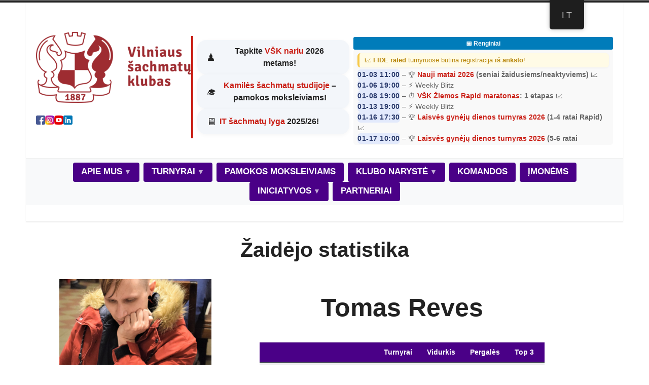

--- FILE ---
content_type: text/html; charset=UTF-8
request_url: https://vilniuschess.lt/lt/weekly-blitz/player/?id=597
body_size: 19013
content:
<!doctype html>
<html dir="ltr" lang="lt-LT" prefix="og: https://ogp.me/ns#">
<head>
	<meta charset="UTF-8" />
	<meta name="viewport" content="width=device-width, initial-scale=1" />
	<link rel="profile" href="https://gmpg.org/xfn/11" />
	
	<style>
	/* Compact non-sticky header styles */
	.site-header {
		background: white;
		border-bottom: 1px solid #eee;
		box-shadow: 0 1px 2px rgba(0,0,0,0.05);
		position: relative;
		padding: 0;
	}
	
	.site-header .site-branding {
		margin: 0;
		padding: 10px 20px;
	}
	
	/* Compact main navigation */
	.main-navigation {
		margin: 0;
		padding: 8px 0;
		background: #f8f9fa;
		border-top: 1px solid #eee;
	}
	
	/* Mobile specific header adjustments */
	@media (max-width: 768px) {
		.site-header .site-branding {
			padding: 8px 15px;
		}
		
		.main-navigation {
			padding: 5px 0;
		}
	}
	
	/* Remove extra padding from content */
	#content {
		padding-top: 0;
	}
	</style>
	
	<title>Žaidėjo statistika - Vilniaus šachmatų klubas</title>

		<!-- All in One SEO 4.4.9.2 - aioseo.com -->
		<meta name="robots" content="max-image-preview:large" />
		<link rel="canonical" href="https://vilniuschess.lt/lt/weekly-blitz/player/" />
		<meta name="generator" content="All in One SEO (AIOSEO) 4.4.9.2" />
		<meta property="og:locale" content="lt_LT" />
		<meta property="og:site_name" content="Vilniaus šachmatų klubas - Oficialus VŠK puslapis" />
		<meta property="og:type" content="article" />
		<meta property="og:title" content="Žaidėjo statistika - Vilniaus šachmatų klubas" />
		<meta property="og:url" content="https://vilniuschess.lt/lt/weekly-blitz/player/" />
		<meta property="og:image" content="https://vilniuschess.lt/wp-content/uploads/2022/09/VskLogoBitmap-e1663330689209.png" />
		<meta property="og:image:secure_url" content="https://vilniuschess.lt/wp-content/uploads/2022/09/VskLogoBitmap-e1663330689209.png" />
		<meta property="article:published_time" content="2021-03-18T15:45:19+00:00" />
		<meta property="article:modified_time" content="2021-04-04T08:17:21+00:00" />
		<meta property="article:publisher" content="https://www.facebook.com/VilniusChess" />
		<meta name="twitter:card" content="summary" />
		<meta name="twitter:title" content="Žaidėjo statistika - Vilniaus šachmatų klubas" />
		<meta name="twitter:image" content="https://vilniuschess.lt/wp-content/uploads/2022/09/VskLogoBitmap-e1663330689209.png" />
		<script type="application/ld+json" class="aioseo-schema">
			{"@context":"https:\/\/schema.org","@graph":[{"@type":"BreadcrumbList","@id":"https:\/\/vilniuschess.lt\/lt\/weekly-blitz\/player\/#breadcrumblist","itemListElement":[{"@type":"ListItem","@id":"https:\/\/vilniuschess.lt\/lt\/#listItem","position":1,"name":"Home","item":"https:\/\/vilniuschess.lt\/lt\/","nextItem":"https:\/\/vilniuschess.lt\/lt\/weekly-blitz\/#listItem"},{"@type":"ListItem","@id":"https:\/\/vilniuschess.lt\/lt\/weekly-blitz\/#listItem","position":2,"name":"Savaitiniai \u017eaibo turnyrai","item":"https:\/\/vilniuschess.lt\/lt\/weekly-blitz\/","nextItem":"https:\/\/vilniuschess.lt\/lt\/weekly-blitz\/player\/#listItem","previousItem":"https:\/\/vilniuschess.lt\/lt\/#listItem"},{"@type":"ListItem","@id":"https:\/\/vilniuschess.lt\/lt\/weekly-blitz\/player\/#listItem","position":3,"name":"\u017daid\u0117jo statistika","previousItem":"https:\/\/vilniuschess.lt\/lt\/weekly-blitz\/#listItem"}]},{"@type":"Organization","@id":"https:\/\/vilniuschess.lt\/lt\/#organization","name":"Vilniaus \u0161achmat\u0173 klubas","url":"https:\/\/vilniuschess.lt\/lt\/","logo":{"@type":"ImageObject","url":"https:\/\/vilniuschess.lt\/wp-content\/uploads\/2020\/12\/cropped-cropped-cropped-vilnius_chess_club-bgwhite.png","@id":"https:\/\/vilniuschess.lt\/lt\/weekly-blitz\/player\/#organizationLogo","width":300,"height":147},"image":{"@id":"https:\/\/vilniuschess.lt\/lt\/#organizationLogo"},"sameAs":["https:\/\/www.facebook.com\/VilniusChess"]},{"@type":"WebPage","@id":"https:\/\/vilniuschess.lt\/lt\/weekly-blitz\/player\/#webpage","url":"https:\/\/vilniuschess.lt\/lt\/weekly-blitz\/player\/","name":"\u017daid\u0117jo statistika - Vilniaus \u0161achmat\u0173 klubas","inLanguage":"lt-LT","isPartOf":{"@id":"https:\/\/vilniuschess.lt\/lt\/#website"},"breadcrumb":{"@id":"https:\/\/vilniuschess.lt\/lt\/weekly-blitz\/player\/#breadcrumblist"},"datePublished":"2021-03-18T15:45:19+00:00","dateModified":"2021-04-04T08:17:21+00:00"},{"@type":"WebSite","@id":"https:\/\/vilniuschess.lt\/lt\/#website","url":"https:\/\/vilniuschess.lt\/lt\/","name":"Vilniaus \u0161achmat\u0173 klubas","description":"Oficialus V\u0160K puslapis","inLanguage":"lt-LT","publisher":{"@id":"https:\/\/vilniuschess.lt\/lt\/#organization"}}]}
		</script>
		<!-- All in One SEO -->

<link rel="alternate" type="application/rss+xml" title="Vilniaus šachmatų klubas &raquo; Įrašų RSS srautas" href="https://vilniuschess.lt/lt/feed/" />
<link rel="alternate" type="application/rss+xml" title="Vilniaus šachmatų klubas &raquo; Komentarų RSS srautas" href="https://vilniuschess.lt/lt/comments/feed/" />
		<!-- This site uses the Google Analytics by MonsterInsights plugin v8.20.1 - Using Analytics tracking - https://www.monsterinsights.com/ -->
							<script src="//www.googletagmanager.com/gtag/js?id=G-632546GNHR"  data-cfasync="false" data-wpfc-render="false" type="text/javascript" async></script>
			<script data-cfasync="false" data-wpfc-render="false" type="text/javascript">
				var mi_version = '8.20.1';
				var mi_track_user = true;
				var mi_no_track_reason = '';
				
								var disableStrs = [
										'ga-disable-G-632546GNHR',
									];

				/* Function to detect opted out users */
				function __gtagTrackerIsOptedOut() {
					for (var index = 0; index < disableStrs.length; index++) {
						if (document.cookie.indexOf(disableStrs[index] + '=true') > -1) {
							return true;
						}
					}

					return false;
				}

				/* Disable tracking if the opt-out cookie exists. */
				if (__gtagTrackerIsOptedOut()) {
					for (var index = 0; index < disableStrs.length; index++) {
						window[disableStrs[index]] = true;
					}
				}

				/* Opt-out function */
				function __gtagTrackerOptout() {
					for (var index = 0; index < disableStrs.length; index++) {
						document.cookie = disableStrs[index] + '=true; expires=Thu, 31 Dec 2099 23:59:59 UTC; path=/';
						window[disableStrs[index]] = true;
					}
				}

				if ('undefined' === typeof gaOptout) {
					function gaOptout() {
						__gtagTrackerOptout();
					}
				}
								window.dataLayer = window.dataLayer || [];

				window.MonsterInsightsDualTracker = {
					helpers: {},
					trackers: {},
				};
				if (mi_track_user) {
					function __gtagDataLayer() {
						dataLayer.push(arguments);
					}

					function __gtagTracker(type, name, parameters) {
						if (!parameters) {
							parameters = {};
						}

						if (parameters.send_to) {
							__gtagDataLayer.apply(null, arguments);
							return;
						}

						if (type === 'event') {
														parameters.send_to = monsterinsights_frontend.v4_id;
							var hookName = name;
							if (typeof parameters['event_category'] !== 'undefined') {
								hookName = parameters['event_category'] + ':' + name;
							}

							if (typeof MonsterInsightsDualTracker.trackers[hookName] !== 'undefined') {
								MonsterInsightsDualTracker.trackers[hookName](parameters);
							} else {
								__gtagDataLayer('event', name, parameters);
							}
							
						} else {
							__gtagDataLayer.apply(null, arguments);
						}
					}

					__gtagTracker('js', new Date());
					__gtagTracker('set', {
						'developer_id.dZGIzZG': true,
											});
										__gtagTracker('config', 'G-632546GNHR', {"forceSSL":"true","link_attribution":"true"} );
															window.gtag = __gtagTracker;										(function () {
						/* https://developers.google.com/analytics/devguides/collection/analyticsjs/ */
						/* ga and __gaTracker compatibility shim. */
						var noopfn = function () {
							return null;
						};
						var newtracker = function () {
							return new Tracker();
						};
						var Tracker = function () {
							return null;
						};
						var p = Tracker.prototype;
						p.get = noopfn;
						p.set = noopfn;
						p.send = function () {
							var args = Array.prototype.slice.call(arguments);
							args.unshift('send');
							__gaTracker.apply(null, args);
						};
						var __gaTracker = function () {
							var len = arguments.length;
							if (len === 0) {
								return;
							}
							var f = arguments[len - 1];
							if (typeof f !== 'object' || f === null || typeof f.hitCallback !== 'function') {
								if ('send' === arguments[0]) {
									var hitConverted, hitObject = false, action;
									if ('event' === arguments[1]) {
										if ('undefined' !== typeof arguments[3]) {
											hitObject = {
												'eventAction': arguments[3],
												'eventCategory': arguments[2],
												'eventLabel': arguments[4],
												'value': arguments[5] ? arguments[5] : 1,
											}
										}
									}
									if ('pageview' === arguments[1]) {
										if ('undefined' !== typeof arguments[2]) {
											hitObject = {
												'eventAction': 'page_view',
												'page_path': arguments[2],
											}
										}
									}
									if (typeof arguments[2] === 'object') {
										hitObject = arguments[2];
									}
									if (typeof arguments[5] === 'object') {
										Object.assign(hitObject, arguments[5]);
									}
									if ('undefined' !== typeof arguments[1].hitType) {
										hitObject = arguments[1];
										if ('pageview' === hitObject.hitType) {
											hitObject.eventAction = 'page_view';
										}
									}
									if (hitObject) {
										action = 'timing' === arguments[1].hitType ? 'timing_complete' : hitObject.eventAction;
										hitConverted = mapArgs(hitObject);
										__gtagTracker('event', action, hitConverted);
									}
								}
								return;
							}

							function mapArgs(args) {
								var arg, hit = {};
								var gaMap = {
									'eventCategory': 'event_category',
									'eventAction': 'event_action',
									'eventLabel': 'event_label',
									'eventValue': 'event_value',
									'nonInteraction': 'non_interaction',
									'timingCategory': 'event_category',
									'timingVar': 'name',
									'timingValue': 'value',
									'timingLabel': 'event_label',
									'page': 'page_path',
									'location': 'page_location',
									'title': 'page_title',
								};
								for (arg in args) {
																		if (!(!args.hasOwnProperty(arg) || !gaMap.hasOwnProperty(arg))) {
										hit[gaMap[arg]] = args[arg];
									} else {
										hit[arg] = args[arg];
									}
								}
								return hit;
							}

							try {
								f.hitCallback();
							} catch (ex) {
							}
						};
						__gaTracker.create = newtracker;
						__gaTracker.getByName = newtracker;
						__gaTracker.getAll = function () {
							return [];
						};
						__gaTracker.remove = noopfn;
						__gaTracker.loaded = true;
						window['__gaTracker'] = __gaTracker;
					})();
									} else {
										console.log("");
					(function () {
						function __gtagTracker() {
							return null;
						}

						window['__gtagTracker'] = __gtagTracker;
						window['gtag'] = __gtagTracker;
					})();
									}
			</script>
				<!-- / Google Analytics by MonsterInsights -->
		<script type="text/javascript">
/* <![CDATA[ */
window._wpemojiSettings = {"baseUrl":"https:\/\/s.w.org\/images\/core\/emoji\/15.0.3\/72x72\/","ext":".png","svgUrl":"https:\/\/s.w.org\/images\/core\/emoji\/15.0.3\/svg\/","svgExt":".svg","source":{"concatemoji":"https:\/\/vilniuschess.lt\/wp-includes\/js\/wp-emoji-release.min.js?ver=6.6.4"}};
/*! This file is auto-generated */
!function(i,n){var o,s,e;function c(e){try{var t={supportTests:e,timestamp:(new Date).valueOf()};sessionStorage.setItem(o,JSON.stringify(t))}catch(e){}}function p(e,t,n){e.clearRect(0,0,e.canvas.width,e.canvas.height),e.fillText(t,0,0);var t=new Uint32Array(e.getImageData(0,0,e.canvas.width,e.canvas.height).data),r=(e.clearRect(0,0,e.canvas.width,e.canvas.height),e.fillText(n,0,0),new Uint32Array(e.getImageData(0,0,e.canvas.width,e.canvas.height).data));return t.every(function(e,t){return e===r[t]})}function u(e,t,n){switch(t){case"flag":return n(e,"\ud83c\udff3\ufe0f\u200d\u26a7\ufe0f","\ud83c\udff3\ufe0f\u200b\u26a7\ufe0f")?!1:!n(e,"\ud83c\uddfa\ud83c\uddf3","\ud83c\uddfa\u200b\ud83c\uddf3")&&!n(e,"\ud83c\udff4\udb40\udc67\udb40\udc62\udb40\udc65\udb40\udc6e\udb40\udc67\udb40\udc7f","\ud83c\udff4\u200b\udb40\udc67\u200b\udb40\udc62\u200b\udb40\udc65\u200b\udb40\udc6e\u200b\udb40\udc67\u200b\udb40\udc7f");case"emoji":return!n(e,"\ud83d\udc26\u200d\u2b1b","\ud83d\udc26\u200b\u2b1b")}return!1}function f(e,t,n){var r="undefined"!=typeof WorkerGlobalScope&&self instanceof WorkerGlobalScope?new OffscreenCanvas(300,150):i.createElement("canvas"),a=r.getContext("2d",{willReadFrequently:!0}),o=(a.textBaseline="top",a.font="600 32px Arial",{});return e.forEach(function(e){o[e]=t(a,e,n)}),o}function t(e){var t=i.createElement("script");t.src=e,t.defer=!0,i.head.appendChild(t)}"undefined"!=typeof Promise&&(o="wpEmojiSettingsSupports",s=["flag","emoji"],n.supports={everything:!0,everythingExceptFlag:!0},e=new Promise(function(e){i.addEventListener("DOMContentLoaded",e,{once:!0})}),new Promise(function(t){var n=function(){try{var e=JSON.parse(sessionStorage.getItem(o));if("object"==typeof e&&"number"==typeof e.timestamp&&(new Date).valueOf()<e.timestamp+604800&&"object"==typeof e.supportTests)return e.supportTests}catch(e){}return null}();if(!n){if("undefined"!=typeof Worker&&"undefined"!=typeof OffscreenCanvas&&"undefined"!=typeof URL&&URL.createObjectURL&&"undefined"!=typeof Blob)try{var e="postMessage("+f.toString()+"("+[JSON.stringify(s),u.toString(),p.toString()].join(",")+"));",r=new Blob([e],{type:"text/javascript"}),a=new Worker(URL.createObjectURL(r),{name:"wpTestEmojiSupports"});return void(a.onmessage=function(e){c(n=e.data),a.terminate(),t(n)})}catch(e){}c(n=f(s,u,p))}t(n)}).then(function(e){for(var t in e)n.supports[t]=e[t],n.supports.everything=n.supports.everything&&n.supports[t],"flag"!==t&&(n.supports.everythingExceptFlag=n.supports.everythingExceptFlag&&n.supports[t]);n.supports.everythingExceptFlag=n.supports.everythingExceptFlag&&!n.supports.flag,n.DOMReady=!1,n.readyCallback=function(){n.DOMReady=!0}}).then(function(){return e}).then(function(){var e;n.supports.everything||(n.readyCallback(),(e=n.source||{}).concatemoji?t(e.concatemoji):e.wpemoji&&e.twemoji&&(t(e.twemoji),t(e.wpemoji)))}))}((window,document),window._wpemojiSettings);
/* ]]> */
</script>

<style id='wp-emoji-styles-inline-css' type='text/css'>

	img.wp-smiley, img.emoji {
		display: inline !important;
		border: none !important;
		box-shadow: none !important;
		height: 1em !important;
		width: 1em !important;
		margin: 0 0.07em !important;
		vertical-align: -0.1em !important;
		background: none !important;
		padding: 0 !important;
	}
</style>
<link rel='stylesheet' id='wp-block-library-css' href='https://vilniuschess.lt/wp-includes/css/dist/block-library/style.min.css?ver=6.6.4' type='text/css' media='all' />
<style id='wp-block-library-theme-inline-css' type='text/css'>
.wp-block-audio :where(figcaption){color:#555;font-size:13px;text-align:center}.is-dark-theme .wp-block-audio :where(figcaption){color:#ffffffa6}.wp-block-audio{margin:0 0 1em}.wp-block-code{border:1px solid #ccc;border-radius:4px;font-family:Menlo,Consolas,monaco,monospace;padding:.8em 1em}.wp-block-embed :where(figcaption){color:#555;font-size:13px;text-align:center}.is-dark-theme .wp-block-embed :where(figcaption){color:#ffffffa6}.wp-block-embed{margin:0 0 1em}.blocks-gallery-caption{color:#555;font-size:13px;text-align:center}.is-dark-theme .blocks-gallery-caption{color:#ffffffa6}:root :where(.wp-block-image figcaption){color:#555;font-size:13px;text-align:center}.is-dark-theme :root :where(.wp-block-image figcaption){color:#ffffffa6}.wp-block-image{margin:0 0 1em}.wp-block-pullquote{border-bottom:4px solid;border-top:4px solid;color:currentColor;margin-bottom:1.75em}.wp-block-pullquote cite,.wp-block-pullquote footer,.wp-block-pullquote__citation{color:currentColor;font-size:.8125em;font-style:normal;text-transform:uppercase}.wp-block-quote{border-left:.25em solid;margin:0 0 1.75em;padding-left:1em}.wp-block-quote cite,.wp-block-quote footer{color:currentColor;font-size:.8125em;font-style:normal;position:relative}.wp-block-quote.has-text-align-right{border-left:none;border-right:.25em solid;padding-left:0;padding-right:1em}.wp-block-quote.has-text-align-center{border:none;padding-left:0}.wp-block-quote.is-large,.wp-block-quote.is-style-large,.wp-block-quote.is-style-plain{border:none}.wp-block-search .wp-block-search__label{font-weight:700}.wp-block-search__button{border:1px solid #ccc;padding:.375em .625em}:where(.wp-block-group.has-background){padding:1.25em 2.375em}.wp-block-separator.has-css-opacity{opacity:.4}.wp-block-separator{border:none;border-bottom:2px solid;margin-left:auto;margin-right:auto}.wp-block-separator.has-alpha-channel-opacity{opacity:1}.wp-block-separator:not(.is-style-wide):not(.is-style-dots){width:100px}.wp-block-separator.has-background:not(.is-style-dots){border-bottom:none;height:1px}.wp-block-separator.has-background:not(.is-style-wide):not(.is-style-dots){height:2px}.wp-block-table{margin:0 0 1em}.wp-block-table td,.wp-block-table th{word-break:normal}.wp-block-table :where(figcaption){color:#555;font-size:13px;text-align:center}.is-dark-theme .wp-block-table :where(figcaption){color:#ffffffa6}.wp-block-video :where(figcaption){color:#555;font-size:13px;text-align:center}.is-dark-theme .wp-block-video :where(figcaption){color:#ffffffa6}.wp-block-video{margin:0 0 1em}:root :where(.wp-block-template-part.has-background){margin-bottom:0;margin-top:0;padding:1.25em 2.375em}
</style>
<link rel='stylesheet' id='jetpack-layout-grid-css' href='https://vilniuschess.lt/wp-content/plugins/layout-grid/style.css?ver=1698912121' type='text/css' media='all' />
<style id='classic-theme-styles-inline-css' type='text/css'>
/*! This file is auto-generated */
.wp-block-button__link{color:#fff;background-color:#32373c;border-radius:9999px;box-shadow:none;text-decoration:none;padding:calc(.667em + 2px) calc(1.333em + 2px);font-size:1.125em}.wp-block-file__button{background:#32373c;color:#fff;text-decoration:none}
</style>
<style id='global-styles-inline-css' type='text/css'>
:root{--wp--preset--aspect-ratio--square: 1;--wp--preset--aspect-ratio--4-3: 4/3;--wp--preset--aspect-ratio--3-4: 3/4;--wp--preset--aspect-ratio--3-2: 3/2;--wp--preset--aspect-ratio--2-3: 2/3;--wp--preset--aspect-ratio--16-9: 16/9;--wp--preset--aspect-ratio--9-16: 9/16;--wp--preset--color--black: #000000;--wp--preset--color--cyan-bluish-gray: #abb8c3;--wp--preset--color--white: #ffffff;--wp--preset--color--pale-pink: #f78da7;--wp--preset--color--vivid-red: #cf2e2e;--wp--preset--color--luminous-vivid-orange: #ff6900;--wp--preset--color--luminous-vivid-amber: #fcb900;--wp--preset--color--light-green-cyan: #7bdcb5;--wp--preset--color--vivid-green-cyan: #00d084;--wp--preset--color--pale-cyan-blue: #8ed1fc;--wp--preset--color--vivid-cyan-blue: #0693e3;--wp--preset--color--vivid-purple: #9b51e0;--wp--preset--color--primary: #CA2017;--wp--preset--color--secondary: #007FDB;--wp--preset--color--background: #FFFFFF;--wp--preset--color--foreground: #222222;--wp--preset--color--foreground-light: #666666;--wp--preset--color--foreground-dark: #111111;--wp--preset--gradient--vivid-cyan-blue-to-vivid-purple: linear-gradient(135deg,rgba(6,147,227,1) 0%,rgb(155,81,224) 100%);--wp--preset--gradient--light-green-cyan-to-vivid-green-cyan: linear-gradient(135deg,rgb(122,220,180) 0%,rgb(0,208,130) 100%);--wp--preset--gradient--luminous-vivid-amber-to-luminous-vivid-orange: linear-gradient(135deg,rgba(252,185,0,1) 0%,rgba(255,105,0,1) 100%);--wp--preset--gradient--luminous-vivid-orange-to-vivid-red: linear-gradient(135deg,rgba(255,105,0,1) 0%,rgb(207,46,46) 100%);--wp--preset--gradient--very-light-gray-to-cyan-bluish-gray: linear-gradient(135deg,rgb(238,238,238) 0%,rgb(169,184,195) 100%);--wp--preset--gradient--cool-to-warm-spectrum: linear-gradient(135deg,rgb(74,234,220) 0%,rgb(151,120,209) 20%,rgb(207,42,186) 40%,rgb(238,44,130) 60%,rgb(251,105,98) 80%,rgb(254,248,76) 100%);--wp--preset--gradient--blush-light-purple: linear-gradient(135deg,rgb(255,206,236) 0%,rgb(152,150,240) 100%);--wp--preset--gradient--blush-bordeaux: linear-gradient(135deg,rgb(254,205,165) 0%,rgb(254,45,45) 50%,rgb(107,0,62) 100%);--wp--preset--gradient--luminous-dusk: linear-gradient(135deg,rgb(255,203,112) 0%,rgb(199,81,192) 50%,rgb(65,88,208) 100%);--wp--preset--gradient--pale-ocean: linear-gradient(135deg,rgb(255,245,203) 0%,rgb(182,227,212) 50%,rgb(51,167,181) 100%);--wp--preset--gradient--electric-grass: linear-gradient(135deg,rgb(202,248,128) 0%,rgb(113,206,126) 100%);--wp--preset--gradient--midnight: linear-gradient(135deg,rgb(2,3,129) 0%,rgb(40,116,252) 100%);--wp--preset--font-size--small: 16.66px;--wp--preset--font-size--medium: 24px;--wp--preset--font-size--large: 28.8px;--wp--preset--font-size--x-large: 42px;--wp--preset--font-size--normal: 20px;--wp--preset--font-size--huge: 34.56px;--wp--preset--spacing--20: 0.44rem;--wp--preset--spacing--30: 0.67rem;--wp--preset--spacing--40: 1rem;--wp--preset--spacing--50: 1.5rem;--wp--preset--spacing--60: 2.25rem;--wp--preset--spacing--70: 3.38rem;--wp--preset--spacing--80: 5.06rem;--wp--preset--shadow--natural: 6px 6px 9px rgba(0, 0, 0, 0.2);--wp--preset--shadow--deep: 12px 12px 50px rgba(0, 0, 0, 0.4);--wp--preset--shadow--sharp: 6px 6px 0px rgba(0, 0, 0, 0.2);--wp--preset--shadow--outlined: 6px 6px 0px -3px rgba(255, 255, 255, 1), 6px 6px rgba(0, 0, 0, 1);--wp--preset--shadow--crisp: 6px 6px 0px rgba(0, 0, 0, 1);}:where(.is-layout-flex){gap: 0.5em;}:where(.is-layout-grid){gap: 0.5em;}body .is-layout-flex{display: flex;}.is-layout-flex{flex-wrap: wrap;align-items: center;}.is-layout-flex > :is(*, div){margin: 0;}body .is-layout-grid{display: grid;}.is-layout-grid > :is(*, div){margin: 0;}:where(.wp-block-columns.is-layout-flex){gap: 2em;}:where(.wp-block-columns.is-layout-grid){gap: 2em;}:where(.wp-block-post-template.is-layout-flex){gap: 1.25em;}:where(.wp-block-post-template.is-layout-grid){gap: 1.25em;}.has-black-color{color: var(--wp--preset--color--black) !important;}.has-cyan-bluish-gray-color{color: var(--wp--preset--color--cyan-bluish-gray) !important;}.has-white-color{color: var(--wp--preset--color--white) !important;}.has-pale-pink-color{color: var(--wp--preset--color--pale-pink) !important;}.has-vivid-red-color{color: var(--wp--preset--color--vivid-red) !important;}.has-luminous-vivid-orange-color{color: var(--wp--preset--color--luminous-vivid-orange) !important;}.has-luminous-vivid-amber-color{color: var(--wp--preset--color--luminous-vivid-amber) !important;}.has-light-green-cyan-color{color: var(--wp--preset--color--light-green-cyan) !important;}.has-vivid-green-cyan-color{color: var(--wp--preset--color--vivid-green-cyan) !important;}.has-pale-cyan-blue-color{color: var(--wp--preset--color--pale-cyan-blue) !important;}.has-vivid-cyan-blue-color{color: var(--wp--preset--color--vivid-cyan-blue) !important;}.has-vivid-purple-color{color: var(--wp--preset--color--vivid-purple) !important;}.has-black-background-color{background-color: var(--wp--preset--color--black) !important;}.has-cyan-bluish-gray-background-color{background-color: var(--wp--preset--color--cyan-bluish-gray) !important;}.has-white-background-color{background-color: var(--wp--preset--color--white) !important;}.has-pale-pink-background-color{background-color: var(--wp--preset--color--pale-pink) !important;}.has-vivid-red-background-color{background-color: var(--wp--preset--color--vivid-red) !important;}.has-luminous-vivid-orange-background-color{background-color: var(--wp--preset--color--luminous-vivid-orange) !important;}.has-luminous-vivid-amber-background-color{background-color: var(--wp--preset--color--luminous-vivid-amber) !important;}.has-light-green-cyan-background-color{background-color: var(--wp--preset--color--light-green-cyan) !important;}.has-vivid-green-cyan-background-color{background-color: var(--wp--preset--color--vivid-green-cyan) !important;}.has-pale-cyan-blue-background-color{background-color: var(--wp--preset--color--pale-cyan-blue) !important;}.has-vivid-cyan-blue-background-color{background-color: var(--wp--preset--color--vivid-cyan-blue) !important;}.has-vivid-purple-background-color{background-color: var(--wp--preset--color--vivid-purple) !important;}.has-black-border-color{border-color: var(--wp--preset--color--black) !important;}.has-cyan-bluish-gray-border-color{border-color: var(--wp--preset--color--cyan-bluish-gray) !important;}.has-white-border-color{border-color: var(--wp--preset--color--white) !important;}.has-pale-pink-border-color{border-color: var(--wp--preset--color--pale-pink) !important;}.has-vivid-red-border-color{border-color: var(--wp--preset--color--vivid-red) !important;}.has-luminous-vivid-orange-border-color{border-color: var(--wp--preset--color--luminous-vivid-orange) !important;}.has-luminous-vivid-amber-border-color{border-color: var(--wp--preset--color--luminous-vivid-amber) !important;}.has-light-green-cyan-border-color{border-color: var(--wp--preset--color--light-green-cyan) !important;}.has-vivid-green-cyan-border-color{border-color: var(--wp--preset--color--vivid-green-cyan) !important;}.has-pale-cyan-blue-border-color{border-color: var(--wp--preset--color--pale-cyan-blue) !important;}.has-vivid-cyan-blue-border-color{border-color: var(--wp--preset--color--vivid-cyan-blue) !important;}.has-vivid-purple-border-color{border-color: var(--wp--preset--color--vivid-purple) !important;}.has-vivid-cyan-blue-to-vivid-purple-gradient-background{background: var(--wp--preset--gradient--vivid-cyan-blue-to-vivid-purple) !important;}.has-light-green-cyan-to-vivid-green-cyan-gradient-background{background: var(--wp--preset--gradient--light-green-cyan-to-vivid-green-cyan) !important;}.has-luminous-vivid-amber-to-luminous-vivid-orange-gradient-background{background: var(--wp--preset--gradient--luminous-vivid-amber-to-luminous-vivid-orange) !important;}.has-luminous-vivid-orange-to-vivid-red-gradient-background{background: var(--wp--preset--gradient--luminous-vivid-orange-to-vivid-red) !important;}.has-very-light-gray-to-cyan-bluish-gray-gradient-background{background: var(--wp--preset--gradient--very-light-gray-to-cyan-bluish-gray) !important;}.has-cool-to-warm-spectrum-gradient-background{background: var(--wp--preset--gradient--cool-to-warm-spectrum) !important;}.has-blush-light-purple-gradient-background{background: var(--wp--preset--gradient--blush-light-purple) !important;}.has-blush-bordeaux-gradient-background{background: var(--wp--preset--gradient--blush-bordeaux) !important;}.has-luminous-dusk-gradient-background{background: var(--wp--preset--gradient--luminous-dusk) !important;}.has-pale-ocean-gradient-background{background: var(--wp--preset--gradient--pale-ocean) !important;}.has-electric-grass-gradient-background{background: var(--wp--preset--gradient--electric-grass) !important;}.has-midnight-gradient-background{background: var(--wp--preset--gradient--midnight) !important;}.has-small-font-size{font-size: var(--wp--preset--font-size--small) !important;}.has-medium-font-size{font-size: var(--wp--preset--font-size--medium) !important;}.has-large-font-size{font-size: var(--wp--preset--font-size--large) !important;}.has-x-large-font-size{font-size: var(--wp--preset--font-size--x-large) !important;}
:where(.wp-block-post-template.is-layout-flex){gap: 1.25em;}:where(.wp-block-post-template.is-layout-grid){gap: 1.25em;}
:where(.wp-block-columns.is-layout-flex){gap: 2em;}:where(.wp-block-columns.is-layout-grid){gap: 2em;}
:root :where(.wp-block-pullquote){font-size: 1.5em;line-height: 1.6;}
</style>
<link rel='stylesheet' id='trp-floater-language-switcher-style-css' href='https://vilniuschess.lt/wp-content/plugins/translatepress-multilingual/assets/css/trp-floater-language-switcher.css?ver=2.6.5' type='text/css' media='all' />
<link rel='stylesheet' id='trp-language-switcher-style-css' href='https://vilniuschess.lt/wp-content/plugins/translatepress-multilingual/assets/css/trp-language-switcher.css?ver=2.6.5' type='text/css' media='all' />
<link rel='stylesheet' id='varia-print-style-css' href='https://vilniuschess.lt/wp-content/themes/varia/print.css?ver=1.4.10' type='text/css' media='print' />
<link rel='stylesheet' id='redhill-style-css' href='https://vilniuschess.lt/wp-content/themes/redhill/style.css?ver=1752732065' type='text/css' media='all' />
<style id='jetpack-global-styles-frontend-style-inline-css' type='text/css'>
:root { --font-headings: unset; --font-base: unset; --font-headings-default: -apple-system,BlinkMacSystemFont,"Segoe UI",Roboto,Oxygen-Sans,Ubuntu,Cantarell,"Helvetica Neue",sans-serif; --font-base-default: -apple-system,BlinkMacSystemFont,"Segoe UI",Roboto,Oxygen-Sans,Ubuntu,Cantarell,"Helvetica Neue",sans-serif;}
</style>
<script type="text/javascript" src="https://vilniuschess.lt/wp-content/plugins/google-analytics-for-wordpress/assets/js/frontend-gtag.min.js?ver=8.20.1" id="monsterinsights-frontend-script-js"></script>
<script data-cfasync="false" data-wpfc-render="false" type="text/javascript" id='monsterinsights-frontend-script-js-extra'>/* <![CDATA[ */
var monsterinsights_frontend = {"js_events_tracking":"true","download_extensions":"doc,pdf,ppt,zip,xls,docx,pptx,xlsx","inbound_paths":"[{\"path\":\"\\\/go\\\/\",\"label\":\"affiliate\"},{\"path\":\"\\\/recommend\\\/\",\"label\":\"affiliate\"}]","home_url":"https:\/\/vilniuschess.lt\/lt","hash_tracking":"false","v4_id":"G-632546GNHR"};/* ]]> */
</script>
<script type="text/javascript" id="sfpp-fb-root-js-extra">
/* <![CDATA[ */
var sfpp_script_vars = {"language":"lt_LT","appId":"297186066963865"};
/* ]]> */
</script>
<script type="text/javascript" async="async" src="https://vilniuschess.lt/wp-content/plugins/simple-facebook-twitter-widget/js/simple-facebook-page-root.js?ver=1.7.0" id="sfpp-fb-root-js"></script>
<link rel="https://api.w.org/" href="https://vilniuschess.lt/lt/wp-json/" /><link rel="alternate" title="JSON" type="application/json" href="https://vilniuschess.lt/lt/wp-json/wp/v2/pages/739" /><link rel="EditURI" type="application/rsd+xml" title="RSD" href="https://vilniuschess.lt/xmlrpc.php?rsd" />
<meta name="generator" content="WordPress 6.6.4" />
<link rel='shortlink' href='https://vilniuschess.lt/lt/?p=739' />
		<!-- Custom Logo: hide header text -->
		<style id="custom-logo-css" type="text/css">
			.site-title, .site-description {
				position: absolute;
				clip: rect(1px, 1px, 1px, 1px);
			}
		</style>
		<link rel="alternate" title="oEmbed (JSON)" type="application/json+oembed" href="https://vilniuschess.lt/lt/wp-json/oembed/1.0/embed?url=https%3A%2F%2Fvilniuschess.lt%2Flt%2Fweekly-blitz%2Fplayer%2F" />
<link rel="alternate" title="oEmbed (XML)" type="text/xml+oembed" href="https://vilniuschess.lt/lt/wp-json/oembed/1.0/embed?url=https%3A%2F%2Fvilniuschess.lt%2Flt%2Fweekly-blitz%2Fplayer%2F&#038;format=xml" />
<link rel="alternate" hreflang="lt-LT" href="https://vilniuschess.lt/lt/weekly-blitz/player/?id=597"/>
<link rel="alternate" hreflang="en-US" href="https://vilniuschess.lt/en/weekly-blitz/player/?id=597"/>
<link rel="alternate" hreflang="lt" href="https://vilniuschess.lt/lt/weekly-blitz/player/?id=597"/>
<link rel="alternate" hreflang="en" href="https://vilniuschess.lt/en/weekly-blitz/player/?id=597"/>
<link rel="icon" href="https://vilniuschess.lt/wp-content/uploads/2020/12/cropped-cropped-cropped-vilnius_chess_club-bgwhite-1-32x32.png" sizes="32x32" />
<link rel="icon" href="https://vilniuschess.lt/wp-content/uploads/2020/12/cropped-cropped-cropped-vilnius_chess_club-bgwhite-1-192x192.png" sizes="192x192" />
<link rel="apple-touch-icon" href="https://vilniuschess.lt/wp-content/uploads/2020/12/cropped-cropped-cropped-vilnius_chess_club-bgwhite-1-180x180.png" />
<meta name="msapplication-TileImage" content="https://vilniuschess.lt/wp-content/uploads/2020/12/cropped-cropped-cropped-vilnius_chess_club-bgwhite-1-270x270.png" />
</head>

<body class="page-template page-template-player-page page-template-player-page-php page page-id-739 page-child parent-pageid-222 wp-custom-logo wp-embed-responsive translatepress-lt_LT singular image-filters-enabled">


<div id="page" class="site">
	<a class="skip-link screen-reader-text" href="#content">Skip to content</a>

			<header id="masthead" class="site-header responsive-max-width has-logo has-menu" role="banner">
			<style>
/* Responsive header styles */
.site-branding {
	display: flex;
	flex-direction: column;
	align-items: center;
	padding: 8px 0; /* Reduced from 10px */
}

.header-main {
	display: flex;
	align-items: stretch; /* Make both sides same height */
	justify-content: space-between;
	width: 100%;
	max-width: 1200px;
	margin: 0 auto;
	flex-wrap: wrap;
	gap: 35px;
	/* Ensure both sides stretch to same height */
	height: auto;
}

.branding-section {
	display: flex;
	flex-direction: column;
	align-items: flex-start; /* Left align the branding section */
	gap: 8px;
	flex: 0 0 auto;
	/* Allow stretching to match tournaments-section */
	height: 100%;
}

.logo-and-social {
	display: flex;
	flex-direction: column;
	align-items: flex-start; /* Left align logo and social */
	gap: 8px;
}

.site-logo img {
	max-height: 140px !important;
	width: auto !important;
}

.social-links {
	display: flex;
	gap: 8px;
	align-items: center;
}

.social-links a img {
	width: 18px; /* Smaller social icons */
	height: 18px;
	margin: 0;
}

.promos {
	margin-top: 8px;
	text-align: left;
	max-width: 320px;
}

.promos blockquote {
	margin: 0;
	padding: 8px;
	font-size: 16px;
	line-height: 1.5;
}

.promos ul {
	margin: 0 0 0 18px;
	padding: 0;
	list-style: disc;
}

.promos li {
	margin: 8px 0; /* More space between items */
	font-size: 16px; /* Larger font for bullet items */
}

.promos p {
	margin: 0 !important; /* Remove paragraph margins */
	font-size: inherit !important; /* Inherit from parent */
}

.events-section {
	display: flex;
	gap: 15px;
	align-items: stretch; /* Stretch to match left panel */
	flex: 1;
	max-width: none; /* Remove width restriction */
	justify-content: flex-end; /* Push tournaments to the right */
}

.tournaments-section {
	display: flex;
	flex-direction: column;
	width: 100%;
	max-width: none; /* Remove width restriction for flexibility */
	height: 100%; /* Match parent height */
}

.tournaments-embed {
	width: 100%;
	font-size: 14px; /* Larger font for tournaments */
	height: 100%; /* Match parent height dynamically */
	max-height: 100%; /* Never exceed parent height */
	overflow-y: auto;
	padding: 6px 8px;
	background: #f9f9f9;
	border-radius: 5px;
	text-align: left; /* Ensure left alignment */
	box-sizing: border-box;
}

.tournaments-embed ul,
.tournaments-embed li,
.tournaments-embed p {
	line-height: 1.5;
}

.tournaments-embed blockquote,
.tournaments-embed blockquote p {
	font-size: 12px !important;
	line-height: 1.3;
	margin: 12px 0 !important;
}

.tournaments-embed ul.wp-block-list {
	margin: 0;
	padding: 0;
	list-style: none;
}

.tournaments-embed ul.wp-block-list > li > strong:first-child {
	background: #e3eafc;
	color: #2a3a6c;
	border-radius: 6px;
	font-size: 14px;
	font-weight: 600;
	letter-spacing: 0.5px;
	min-width: 80px;
	display: inline-block;
	text-align: center;
}

/* Mobile styles */
@media (max-width: 768px) {
	.header-main {
		flex-direction: column;
		gap: 8px;
		text-align: center;
	}
	
	.branding-section {
		align-items: center; /* Center align on mobile */
	}
	
	.logo-and-social {
		flex-direction: column; /* Stack logo and social vertically on mobile */
		gap: 8px;
		justify-content: center;
		align-items: center; /* Center align on mobile */
	}
	
	.site-logo img {
		max-height: 90px !important;
		width: auto !important;
	}
	
	.social-links a img {
		width: 16px; /* Smaller on mobile */
		height: 16px;
	}
	
	.promos {
		margin-top: 5px;
		display: block; /* Show promos on mobile under logo */
		text-align: center; /* Center align on mobile */
		max-width: 100%;
	}
	
	.events-section {
		max-width: 100%;
		flex-direction: column;
		gap: 6px;
		justify-content: center; /* Center on mobile */
	}
	
	.tournaments-section {
		max-width: 100%;
	}
	
	.tournaments-embed {
		height: auto; /* Allow natural height on mobile */
		min-height: 60px; /* Minimum for readability */
		font-size: 12px;
		padding: 8px;
		text-align: left; /* Keep left alignment */
	}
	
	.site-branding {
		padding: 6px 0; /* Reduced padding */
	}
}

@media (max-width: 480px) {
	.site-logo img {
		max-height: 75px !important;
		width: auto !important;
	}
	
	.tournaments-embed {
		max-height: 60px; /* Reasonable height for small screens */
		font-size: 11px;
		padding: 6px;
		text-align: left; /* Keep left alignment */
	}
	
	.site-branding {
		padding: 4px 0;
	}
	
	.branding-section {
		gap: 8px;
	}
	
	.social-links a img {
		width: 14px; /* Smaller icons for very small screens */
		height: 14px;
	}
	
	.tournaments-toggle {
		padding: 5px 10px;
		font-size: 10px;
		margin-top: 4px;
	}
}

/* Collapsible tournaments for mobile */
.tournaments-toggle {
	display: inline-block;
	background: #007cba;
	color: white;
	border: none;
	padding: 8px 15px;
	border-radius: 3px;
	cursor: pointer;
	font-size: 12px;
	margin-top: 10px;
}

@media (max-width: 768px) {
	.tournaments-toggle {
		display: inline-block;
	}
	.tournaments-embed {
		display: none !important;
	}
	.tournaments-embed.show {
		display: block !important;
		margin-top: 10px;
		max-height: none !important;
		height: auto !important;
		overflow: visible !important;
	}
}
@media (min-width: 769px) {
	.tournaments-embed {
		display: block !important;
	}
}

.promos-center {
	text-align: center;
	align-items: center;
	justify-content: center;
}

.promo-list {
	display: flex;
	gap: 16px;
	justify-content: center;
	flex-wrap: wrap;
	margin: 0;
	padding: 0;
}

.promo-card {
	display: flex;
	align-items: center;
	background: #f3f6fa;
	border-radius: 18px;
	padding: 10px 18px;
	box-shadow: 0 2px 8px rgba(0,0,0,0.04);
	font-size: 16px;
	font-weight: 500;
	color: #222;
	gap: 10px;
	transition: box-shadow 0.2s;
	width: 100%;
}

.promo-card:hover {
	box-shadow: 0 4px 16px rgba(0,0,0,0.10);
}

.promo-card .promo-icon {
	font-size: 20px;
	margin-right: 6px;
}

.events-header {
	display: flex;
	flex-direction: column;
	align-items: flex-start;
	margin-bottom: 8px;
}
.events-header h2 {
	margin: 0 0 2px 0;
	font-size: 1.08em;
	font-weight: 600;
	letter-spacing: 0.5px;
	color: #1a2a3a;
}
.fide-announcement {
	background: #fffbe6;
	color: #b8860b;
	border-left: 4px solid #f7c948;
	padding: 4px 10px;
	border-radius: 6px;
	font-size: 13px;
	margin-bottom: 4px;
	margin-top: 1px;
	box-shadow: 0 1px 4px rgba(0,0,0,0.04);
}
</style>

<div class="site-branding">
			<div class="header-main">
			<div class="branding-section">
				<div class="logo-and-social">
					<div class="site-logo"><a href="https://vilniuschess.lt/lt/" class="custom-logo-link" rel="home"><img width="450" height="206" src="https://vilniuschess.lt/wp-content/uploads/2022/09/VskLogoBitmap-e1663330689209.png" class="custom-logo" alt="Vilniaus šachmatų klubas" decoding="async" fetchpriority="high" /></a></div>
					<div class="social-links">
						<a href="http://facebook.com/vilniuschess" target="_blank" rel="noopener"><img src="https://cdn-icons-png.flaticon.com/512/174/174848.png" alt="Facebook"></a>
						<a href="http://instagram.com/vilniuschessclub" target="_blank" rel="noopener"><img src="https://cdn-icons-png.flaticon.com/512/1409/1409946.png" alt="Instagram"></a>
						<a href="https://www.youtube.com/channel/UCjJy5ed-5b37Ak9HUREm5AQ" target="_blank" rel="noopener"><img src="https://cdn-icons-png.flaticon.com/512/3938/3938026.png" alt="YouTube"></a>
						<a href="https://www.linkedin.com/company/vilnius-chess/" target="_blank" rel="noopener"><img src="https://cdn-icons-png.flaticon.com/512/3536/3536505.png" alt="LinkedIn"></a>
					</div>
				</div>
			</div>
			<div class="promos promos-center">
				<blockquote class="wp-block-quote">
					<div class="promo-list">
						<div class="promo-card"><span class="promo-icon">♟️</span><strong>Tapkite <a href="https://vilniuschess.lt/membership/" target="_blank" rel="noreferrer noopener">VŠK nariu</a> <span>2026 metams!</span></strong></div>
						<div class="promo-card"><span class="promo-icon">🎓</span><strong><a href="/youth-lessons/" target="_blank" rel="noreferrer noopener" title="Kamilės šachmatų studija">Kamilės šachmatų studijoje</a> – pamokos moksleiviams!</strong></div>
						<div class="promo-card"><span class="promo-icon">🖥️</span><strong><a href="/it-lyga/" target="_blank" rel="noreferrer noopener" title="IT Lyga">IT šachmatų lyga</a> 2025/26!</strong></div>
					</div>
				</blockquote>
			</div>
			<div class="events-section">
				<div class="tournaments-section">
					<button class="tournaments-toggle" onclick="toggleTournaments()">📅 Renginiai</button>
					<div class="tournaments-embed" id="tournaments-content">
						<div class="fide-announcement">
							📈 <strong>FIDE rated</strong> turnyruose būtina registracija <strong>iš anksto</strong>!
						</div>
						
<ul class="wp-block-list">
<li><strong>01-03 11:00</strong> – 🏆 <strong><a href="/2025/11/30/nauji-matai-2026/" title="Nauji matai 2026">Nauji matai 2026</a> (seniai žaidusiems/neaktyviems)</strong> 📈</li>



<li><strong>01-06 19:00</strong> – ⚡ Weekly Blitz</li>



<li><strong>01-08 19:00</strong> – ⏱️ <strong><a href="/2025/12/08/vsk-ziemos-rapid-maratonas-2025-2/" title="VŠK Žiemos Rapid maratonas">VŠK Žiemos Rapid maratonas</a>: 1 etapas</strong> 📈</li>



<li><strong>01-13 19:00</strong> – ⚡ Weekly Blitz</li>



<li><strong>01-16 17:30</strong> – 🏆 <strong><a href="/2025/11/30/laisves-gyneju-dienos-turnyras-vilniuje-2026/" target="_blank" rel="noopener" title="Laisvės gynėjų dienos turnyras 2026">Laisvės gynėjų dienos turnyras 2026</a> (1-4 ratai Rapid)</strong>  📈</li>



<li><strong>01-17 10:00</strong> – 🏆 <strong><a href="/2025/11/30/laisves-gyneju-dienos-turnyras-vilniuje-2026/" target="_blank" rel="noopener" title="Laisvės gynėjų dienos turnyras 2026">Laisvės gynėjų dienos turnyras 2026</a> (5-6 ratai Standard)</strong>  📈</li>



<li><strong>01-18 10:00</strong> – 🏆 <strong><a href="/2025/11/30/laisves-gyneju-dienos-turnyras-vilniuje-2026/" target="_blank" rel="noopener" title="Laisvės gynėjų dienos turnyras 2026">Laisvės gynėjų dienos turnyras 2026</a> (7-8 ratai Standard)</strong>  📈</li>



<li><strong>01-20 19:00</strong> – ⚡ Weekly Blitz</li>



<li><strong>01-22 19:00</strong> – ⏱️ <strong><a href="/2025/12/08/vsk-ziemos-rapid-maratonas-2025-2/" title="VŠK Žiemos Rapid maratonas">VŠK Žiemos Rapid maratonas</a>: 2 etapas</strong> 📈</li>



<li><strong>01-24 10:30</strong> – 🏆 <strong><a href="/2025/12/03/salcininkai-rapid-2026/" title="Šalčininkai Rapid 2026">Šalčininkai Rapid 2026</a></strong> 📈</li>



<li><strong>01-27 19:00</strong> – ⚡ <strong>Weekly Blitz (Vilniaus gimtadienis)</strong> 📈</li>
</ul>
											</div>
				</div>
			</div>
		</div>
		<script>
		function toggleTournaments() {
			var content = document.getElementById('tournaments-content');
			content.classList.toggle('show');
		}
		// Ensure tournaments-embed never exceeds branding-section height
		function syncTournamentsHeight() {
			var branding = document.querySelector('.branding-section');
			var tournaments = document.querySelector('.tournaments-embed');
			if (branding && tournaments) {
				tournaments.style.maxHeight = branding.offsetHeight + 'px';
			}
		}
		window.addEventListener('load', syncTournamentsHeight);
		window.addEventListener('resize', syncTournamentsHeight);
		</script>
	
							<p class="site-title"><a href="https://vilniuschess.lt/lt/" rel="home">Vilniaus šachmatų klubas</a></p>
			
		<p class="site-description">
		Oficialus VŠK puslapis	</p>
	</div><!-- .site-branding -->
							<nav id="site-navigation" class="main-navigation" aria-label="Main Navigation">

					<input type="checkbox" role="button" aria-haspopup="true" id="toggle" class="hide-visually">
					<label for="toggle" id="toggle-menu" class="button">
						Meniu						<span class="dropdown-icon open">+</span>
						<span class="dropdown-icon close">&times;</span>
						<span class="hide-visually expanded-text">expanded</span>
						<span class="hide-visually collapsed-text">collapsed</span>
					</label>

					<div class="menu-main-container"><ul id="menu-main" class="main-menu" aria-label="submenu"><li id="menu-item-297" class="menu-item menu-item-type-custom menu-item-object-custom menu-item-has-children menu-item-297"><a aria-haspopup="true" aria-expanded="false">Apie mus</a>
<ul class="sub-menu">
	<li id="menu-item-298" class="menu-item menu-item-type-post_type menu-item-object-page menu-item-298"><a href="https://vilniuschess.lt/lt/contacts/">Kontaktai</a></li>
	<li id="menu-item-72" class="menu-item menu-item-type-post_type menu-item-object-page menu-item-72"><a href="https://vilniuschess.lt/lt/activity/">Veikla</a></li>
	<li id="menu-item-2773" class="menu-item menu-item-type-post_type menu-item-object-page menu-item-2773"><a href="https://vilniuschess.lt/lt/statute/">Įstatai</a></li>
	<li id="menu-item-2572" class="menu-item menu-item-type-post_type menu-item-object-page menu-item-2572"><a href="https://vilniuschess.lt/lt/club-rules/">Klubo taisyklės</a></li>
	<li id="menu-item-3786" class="menu-item menu-item-type-post_type menu-item-object-page menu-item-3786"><a href="https://vilniuschess.lt/lt/ataskaitos/">Ataskaitos</a></li>
</ul>
</li>
<li id="menu-item-319" class="menu-item menu-item-type-custom menu-item-object-custom menu-item-has-children menu-item-319"><a aria-haspopup="true" aria-expanded="false">Turnyrai</a>
<ul class="sub-menu">
	<li id="menu-item-530" class="menu-item menu-item-type-post_type menu-item-object-page current-page-ancestor menu-item-has-children menu-item-530"><a href="https://vilniuschess.lt/lt/weekly-blitz/" aria-haspopup="true" aria-expanded="false">Savaitiniai žaibo turnyrai</a>
	<ul class="sub-menu">
		<li id="menu-item-312" class="menu-item menu-item-type-post_type menu-item-object-page menu-item-312"><a href="https://vilniuschess.lt/lt/stats/">Statistika</a></li>
		<li id="menu-item-681" class="menu-item menu-item-type-post_type menu-item-object-page menu-item-681"><a href="https://vilniuschess.lt/lt/online-stats/">Online turnyrų statistika</a></li>
	</ul>
</li>
	<li id="menu-item-3841" class="menu-item menu-item-type-post_type menu-item-object-page menu-item-3841"><a href="https://vilniuschess.lt/lt/vsk-rapid-maratonas/">VŠK Rapid Maratonas</a></li>
	<li id="menu-item-1395" class="menu-item menu-item-type-post_type menu-item-object-page menu-item-1395"><a href="https://vilniuschess.lt/lt/vilniaus-seniuniju-lyga/">Vilniaus seniūnijų lyga</a></li>
	<li id="menu-item-315" class="menu-item menu-item-type-post_type menu-item-object-page menu-item-315"><a href="https://vilniuschess.lt/lt/other-tournaments/">Kiti VŠK turnyrai</a></li>
	<li id="menu-item-3785" class="menu-item menu-item-type-custom menu-item-object-custom menu-item-has-children menu-item-3785"><a aria-haspopup="true" aria-expanded="false">Archyvas</a>
	<ul class="sub-menu">
		<li id="menu-item-1775" class="menu-item menu-item-type-post_type menu-item-object-page menu-item-1775"><a href="https://vilniuschess.lt/lt/wednesday-mini-blitz/">Trečiadienio Mini-Blitz</a></li>
		<li id="menu-item-2964" class="menu-item menu-item-type-post_type menu-item-object-page menu-item-2964"><a href="https://vilniuschess.lt/lt/chess-n-waffles/">Chess N&#8217; Waffles</a></li>
		<li id="menu-item-1435" class="menu-item menu-item-type-post_type menu-item-object-page menu-item-has-children menu-item-1435"><a href="https://vilniuschess.lt/lt/stars-stripes-turnyrai/" aria-haspopup="true" aria-expanded="false">Stars &#038; Stripes turnyrai</a>
		<ul class="sub-menu">
			<li id="menu-item-1452" class="menu-item menu-item-type-post_type menu-item-object-page menu-item-1452"><a href="https://vilniuschess.lt/lt/stars-stripes-stats/">Statistika</a></li>
		</ul>
</li>
	</ul>
</li>
</ul>
</li>
<li id="menu-item-3181" class="menu-item menu-item-type-custom menu-item-object-custom menu-item-3181"><a href="/youth-lessons">Pamokos moksleiviams</a></li>
<li id="menu-item-2275" class="menu-item menu-item-type-custom menu-item-object-custom menu-item-has-children menu-item-2275"><a aria-haspopup="true" aria-expanded="false">Klubo narystė</a>
<ul class="sub-menu">
	<li id="menu-item-2276" class="menu-item menu-item-type-post_type menu-item-object-page menu-item-2276"><a href="https://vilniuschess.lt/lt/membership/">Tapk nariu!</a></li>
	<li id="menu-item-2277" class="menu-item menu-item-type-post_type menu-item-object-page menu-item-2277"><a href="https://vilniuschess.lt/lt/list-of-members/">Narių sąrašas</a></li>
</ul>
</li>
<li id="menu-item-218" class="menu-item menu-item-type-post_type menu-item-object-page menu-item-218"><a href="https://vilniuschess.lt/lt/teams/">Komandos</a></li>
<li id="menu-item-2562" class="menu-item menu-item-type-post_type menu-item-object-page menu-item-2562"><a href="https://vilniuschess.lt/lt/for-business/">Įmonėms</a></li>
<li id="menu-item-1416" class="menu-item menu-item-type-custom menu-item-object-custom menu-item-has-children menu-item-1416"><a aria-haspopup="true" aria-expanded="false">Iniciatyvos</a>
<ul class="sub-menu">
	<li id="menu-item-1820" class="menu-item menu-item-type-post_type menu-item-object-page menu-item-1820"><a href="https://vilniuschess.lt/lt/sachmatu-pirmadieniai-dialoguose/">Šachmatų pirmadieniai Dialoguose</a></li>
	<li id="menu-item-1420" class="menu-item menu-item-type-post_type menu-item-object-page menu-item-1420"><a href="https://vilniuschess.lt/lt/martyno-limonto-stovykla/">Martyno Limonto mokykla</a></li>
	<li id="menu-item-1427" class="menu-item menu-item-type-post_type menu-item-object-page menu-item-1427"><a href="https://vilniuschess.lt/lt/pamokos-ukrainos-vaikams/">Pamokos ukrainiečiams / Уроки для українського народу</a></li>
	<li id="menu-item-4082" class="menu-item menu-item-type-post_type menu-item-object-page menu-item-4082"><a href="https://vilniuschess.lt/lt/sachmatu-variacijos/">Šachmatų variacijos</a></li>
	<li id="menu-item-1417" class="menu-item menu-item-type-post_type menu-item-object-page menu-item-1417"><a href="https://vilniuschess.lt/lt/projects/chess-friendly/">Chess Friendly</a></li>
</ul>
</li>
<li id="menu-item-733" class="menu-item menu-item-type-post_type menu-item-object-page menu-item-733"><a href="https://vilniuschess.lt/lt/partners/">Partneriai</a></li>
<li id="menu-item-2534" class="menu-item menu-item-type-post_type menu-item-object-page menu-item-2534"><a href="https://vilniuschess.lt/lt/lost/">L.O.S.T.</a></li>
<li id="menu-item-2549" class="menu-item menu-item-type-post_type menu-item-object-page menu-item-2549"><a href="https://vilniuschess.lt/lt/lost/participants/">Participants</a></li>
</ul></div>				</nav><!-- #site-navigation -->
						
			<script type="text/javascript">
			// AP: LOST does not require default header
            function removeNavigNodeIfNeeded(node, top_lvl) {
                if (node.hasChildNodes()) {
                    var link = node.children[0].href;
                    var hasPopup = node.children[0].getAttribute('aria-haspopup');
            
                    if (link) {
                        if ((!window.location.href.includes("/lost/") && link.includes("/lost/")) ||
                            (window.location.href.includes("/lost/") && !link.includes("/lost/"))) {
                            if (top_lvl) {
                                node.remove();
                            }
                            
                            return true;
                        }
                    }
                    else if (hasPopup && top_lvl) {
                        var childMenus = node.getElementsByClassName('menu-item');
                        for (y = 0; y < childMenus.length; y++) {
                            if (removeNavigNodeIfNeeded(childMenus[y], false))
                            {
                                node.remove();
                                return true;
                            }
                        }
                    }
            
                    return false;
                }
            }
            
            var menuItems = document.querySelectorAll('.main-menu > .menu-item');
            for (i = 0; i < menuItems.length; i++)
            {
                removeNavigNodeIfNeeded(menuItems[i], true);
            }
            </script>

			
		</header><!-- #masthead -->

	
	<div id="content" class="site-content">

	<header class="entry-header responsive-max-width">
		
<h1 class="entry-title">Žaidėjo statistika</h1>
        <script src="https://www.kryogenix.org/code/browser/sorttable/sorttable.js"></script>
	</header>
	
	<section id="primary" class="content-area">
		<main id="main">
<div class="entry-content" align="center">
    
    <div style="display: inline-block;">
        <img src="/wp-content/uploads/portraits/reves.jpg" style="height: 300px; width: 300px; object-fit: cover;">
    </div>
    
            <script>document.title = "Tomas Reves - " + document.title;</script>
        <div style="display: inline-block;">
            <div style="display: inline-block; padding-bottom: 40px";>
        <h1>
        Tomas Reves        </h1>
                </div>
    <figure class="wp-block-table" style="display: inline-flex;">
    <table style="word-wrap: break-word !important;">
        <tr>
            <th/>
            <th>Turnyrai</th>
            <th>Vidurkis</th>
            <th>Pergalės</th>
            <th>Top 3</th>
        </tr>
        <tr>
            <td><b>Savaitiniai gyvi žaibo turnyrai:</b></td>
            <td style="text-align: center;">5</td>
            <td style="text-align: center;">2.10/11</td>
            <td style="text-align: center;"></td>
            <td style="text-align: center;"></td>
        </tr>
        <tr>
            <td><b>Savaitiniai online žaibo turnyrai:</b></td>
            <td style="text-align: center;"></td>
            <td style="text-align: center;"></td>
            <td style="text-align: center;"></td>
            <td style="text-align: center;"></td>
        </tr>
        <tr>
            <td><b>Trečiadienio Mini-Blitz:</b></td>
            <td style="text-align: center;"></td>
            <td style="text-align: center;"></td>
            <td style="text-align: center;"></td>
            <td style="text-align: center;"></td>
        </tr>
        <tr>
            <td><b>Stars & Stripes Rapid:</b></td>
            <td style="text-align: center;"></td>
            <td style="text-align: center;"></td>
            <td style="text-align: center;"></td>
            <td style="text-align: center;"></td>
        </tr>
    </table></figure>
    </div>

    <div style="margin-left: 10px !important;">
    <div style="display:flex; width:140%;">
        <div style="width:70%; padding-right:30px;" class="entry-content">
            <h4>Savaitiniai gyvi žaibo turnyrai</h4>
                <figure class="wp-block-table">
    <table style="word-wrap: break-word !important; display:inline-block;">
        <tr>
            <th>Metai</th>
            <th>Turnyrų skaičius</th>
            <th>Vidurkis per 11 ratų</th>
            <th>Pergalės</th>
            <th>Top 3</th>
        </tr>
	        <tr>
            <td style="text-align: center;">2023</td>
            <td style="text-align: center;">3</td>
            <td style="text-align: center;">2.67</td>
            <td style="text-align: center;">0</td>
            <td style="text-align: center;">0</td>
        </tr>
            <tr>
            <td style="text-align: center;">2021</td>
            <td style="text-align: center;">2</td>
            <td style="text-align: center;">1.25</td>
            <td style="text-align: center;">0</td>
            <td style="text-align: center;">0</td>
        </tr>
        </table></figure>

            </div>
        <div style="width:70%; padding-left: 30px" class="entry-content">
            <h4>Online turnyrai</h4>
    <p>Žaidėjas nedalyvavo online turnyruose.</p>        </div>
    </div>
    <div style="display:flex; width:140%">
        <div style="width:70%; padding-right: 30px" class="entry-content">
        <h3>Paskutiniai gyvi turnyrai</h3>
    <figure class="wp-block-table">
    <table style="word-wrap: break-word !important; display:inline-block;">
        <tr>
            <th>Data</th>
            <th>Turnyras</th>
            <th>Tipas</th>
            <th>Taškai</th>
            <th>Vieta</th>
        </tr>
	        <tr  >
            <td style="text-align: center;"><a href="https://chess-results.com/tnr745182.aspx?lan=1&art=1" target="_blank">2023-03-21</a>            </td>
            <td style="text-align: center;">Savaitinis žaibo turnyras</td>
            <td style="text-align: center;">Swiss</td>
            <td style="text-align: center;">2.0/11</td>
            <td style="text-align: center;">52 iš 53</td>
        </tr>
            <tr  >
            <td style="text-align: center;"><a href="https://chess-results.com/tnr739008.aspx?lan=1&art=1" target="_blank">2023-03-14</a>            </td>
            <td style="text-align: center;">Savaitinis žaibo turnyras</td>
            <td style="text-align: center;">Swiss</td>
            <td style="text-align: center;">3.0/11</td>
            <td style="text-align: center;">55 iš 57</td>
        </tr>
            <tr  >
            <td style="text-align: center;"><a href="https://chess-results.com/tnr735540.aspx?lan=1&art=1" target="_blank">2023-02-28</a>            </td>
            <td style="text-align: center;">Savaitinis žaibo turnyras</td>
            <td style="text-align: center;">Swiss</td>
            <td style="text-align: center;">3.0/11</td>
            <td style="text-align: center;">43 iš 45</td>
        </tr>
            <tr  >
            <td style="text-align: center;"><a href="https://chess-results.com/tnr570593.aspx?lan=1&art=1" target="_blank">2021-07-20</a>            </td>
            <td style="text-align: center;">Savaitinis žaibo turnyras</td>
            <td style="text-align: center;">Swiss</td>
            <td style="text-align: center;">1.5/11</td>
            <td style="text-align: center;">35 iš 35</td>
        </tr>
            <tr  >
            <td style="text-align: center;"><a href="https://chess-results.com/tnr569540.aspx?lan=1&art=1" target="_blank">2021-07-13</a>            </td>
            <td style="text-align: center;">Savaitinis žaibo turnyras</td>
            <td style="text-align: center;">Swiss</td>
            <td style="text-align: center;">1.0/11</td>
            <td style="text-align: center;">29 iš 31</td>
        </tr>
        </table></figure>
        </div>
        <div style="width:70%; padding-left: 30px" class="entry-content">  
        
        </table></figure>
        </div>
    </div>
        <div>
        <h3>Dažniausi savaitinių gyvų žaibo turnyrų varžovai</h3>
        <br/>
        <p>Pastaba: rodoma statistika tik šveicariškosios sistemos turnyrams</p>
        <figure class="wp-block-table" style="display: contents;">
        <table class="sortable stat_table">
        <thead>
           <tr>
             <th>Titulas</th>
             <th>Varžovas</th>
             <th>Šalis</th>
             <th>+</th>
             <th>=</th>
             <th>-</th>
             <th>Surinkti taškai</th>
             <th>Partijų skaičius</th>
             <th>%</th>
             <th>Istorija</th>
          </tr>
         </thead>
          <tbody>
                      <tr >
            <td style="text-align: center;"></td>
            <td>
                <span style = "display: none;">Pemkus Arunas</span>
                <a href="weekly-blitz/player?id=218">Arūnas Pemkus</a></td>
            <td style="text-align: center;">
    </td>
            <td style="text-align: center;">0</td>
            <td style="text-align: center;">0</td>
            <td style="text-align: center;">3</td>
            <td style="text-align: center;">0.0</td>
            <td style="text-align: center;">3</td>
            <td style="text-align: center;">0</td>
            <td style="text-align: center;"><a href='/player-h2h?id1=597&id2=218' target=popup onclick="window.open('/player-h2h?id1=597&id2=218','popup','width=800,height=800'); return false;">&#x27A1;</a></td>
        </tr>
                </table>
        </figure>
    </div>
        </div>
</div>
</main><!-- #main -->
</section><!-- #primary -->

	</div><!-- #content -->

		<footer id="colophon" class="site-footer responsive-max-width">
	
	<aside class="widget-area responsive-max-width" role="complementary" aria-label="Footer">
		<section id="simple_facebook_page_feed_widget-2" class="widget widget_simple_facebook_page_feed_widget"><h2 class="widget-title">Sekite mus Facebook!</h2><!-- This Facebook Page Feed was generated with Simple Facebook Page Widget & Shortcode plugin v1.7.0 - https://wordpress.org/plugins/simple-facebook-twitter-widget/ --><div id="simple-facebook-widget" style="text-align:center;"><div class="fb-page" data-href="https://www.facebook.com/vilniuschess" data-width="340" data-height="500" data-tabs="" data-hide-cover="0" data-show-facepile="0" data-hide-cta="1" data-small-header="1" data-adapt-container-width="1"></div></div><!-- End Simple Facebook Page Plugin (Widget) --></section><section id="custom_html-3" class="widget_text widget widget_custom_html"><h2 class="widget-title">PARTNERIAI</h2><div class="textwidget custom-html-widget"><div style="display: inline-flex;">
<a href="https://www.vilnius.lt/" class="customize-unpreviewable">
<img width="300" height="184" src="https://getvectorlogo.com/wp-content/uploads/2020/02/vilnius-vector-logo.png" class="image wp-image-730  attachment-medium size-medium" alt="" loading="lazy" style="max-width: auto; max-height: 184px;" sizes="(max-width: 300px) 100vw, 300px"></a>
<a href="https://www.srf.lt/" class="customize-unpreviewable">
<img width="300" height="184" src="https://vilniuschess.lt/wp-content/uploads/2021/03/srf-300x184.png" class="image wp-image-730  attachment-medium size-medium" alt="" loading="lazy" style="max-width: 100%; height: auto;" srcset="https://vilniuschess.lt/wp-content/uploads/2021/03/srf-300x184.png 300w, https://vilniuschess.lt/wp-content/uploads/2021/03/srf-16x10.png 16w, https://vilniuschess.lt/wp-content/uploads/2021/03/srf.png 630w" sizes="(max-width: 300px) 100vw, 300px"></a>	
</div></div></section>	</aside><!-- .widget-area -->


		<div class="site-info">
			<span>&#169;2020-2026</span>
										<a class="site-name" href="https://vilniuschess.lt/lt/" rel="home">Vilniaus šachmatų klubas</a>
					</div><!-- .site-info -->
	</footer><!-- #colophon -->

</div><!-- #page -->

<template id="tp-language" data-tp-language="lt_LT"></template>        <div id="trp-floater-ls" onclick="" data-no-translation class="trp-language-switcher-container trp-floater-ls-codes trp-top-right trp-color-dark short-names" >
            <div id="trp-floater-ls-current-language" class="">

                <a href="#" class="trp-floater-ls-disabled-language trp-ls-disabled-language" onclick="event.preventDefault()">
					LT				</a>

            </div>
            <div id="trp-floater-ls-language-list" class="" >

                <div class="trp-language-wrap" style="padding: 10px;"><a href="#" class="trp-floater-ls-disabled-language trp-ls-disabled-language" onclick="event.preventDefault()">LT</a>                    <a href="https://vilniuschess.lt/en/weekly-blitz/player/?id=597"
                         title="English">
          						  EN					          </a>
                </div>            </div>
        </div>

    	<script>
	/(trident|msie)/i.test(navigator.userAgent)&&document.getElementById&&window.addEventListener&&window.addEventListener("hashchange",function(){var t,e=location.hash.substring(1);/^[A-z0-9_-]+$/.test(e)&&(t=document.getElementById(e))&&(/^(?:a|select|input|button|textarea)$/i.test(t.tagName)||(t.tabIndex=-1),t.focus())},!1);
	</script>
	
</body>
</html>


<!-- Page uncached by LiteSpeed Cache 7.6.2 on 2026-01-04 04:43:45 -->